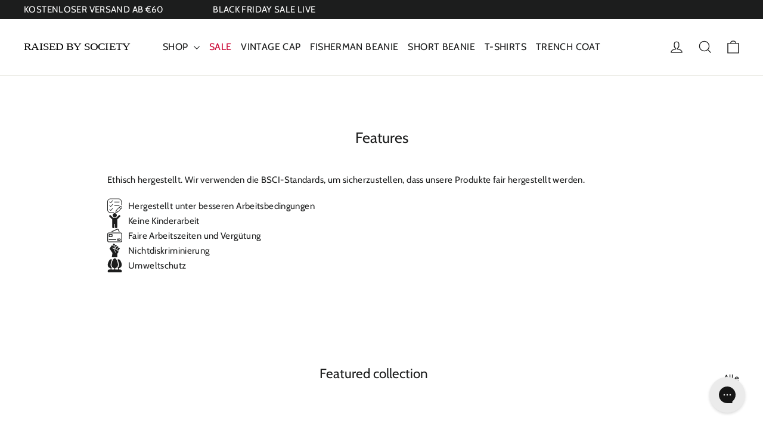

--- FILE ---
content_type: text/css
request_url: https://raisedbysociety.com/cdn/shop/t/120/assets/custom.css?v=105644635558663028271758369824
body_size: 574
content:
.pr-all-content .pr-images{display:flex;align-items:center;margin-right:8px}.pr-all-content .pr-images .custom-images{width:22px;height:22px;border-radius:50%;vertical-align:middle}.pr-all-content.pr-content{font-size:13px}.pr-all-content{font-size:13px;display:flex;align-items:center;margin-block-end:1.5rem}.pr-all-content .custom_name{display:inline-flex;align-items:center;font-weight:700;padding-right:4px}.pr-all-content span.custom_name:after{content:"";display:block;width:12px;height:12px;margin-left:4px;background-image:url(/cdn/shop/files/download.svg?v=1694602477)}.pr-all-content .pr-images img:not(:last-of-type){margin-right:-4px}.template-product .icon_meta{display:grid;grid-template-columns:1fr 1fr 1fr;align-items:center;grid-gap:1rem;gap:1rem;list-style:none;margin:0 0 25px;padding:0;text-align:center}.template-product .icon_meta .col1{display:flex;align-items:center;flex-direction:column;justify-content:center;margin:auto;padding:0;text-align:center;font-weight:500;text-transform:uppercase;color:#2e2520;min-height:6.03rem;max-height:.3125rem}.featured_slider{text-align:center;padding:25px 0}.featured_slider .featured_container{margin:0 auto}.featured_slider .main_headding h6{font-size:16px;padding:0;font-weight:400;margin:15px 0}.featured_slider .featured_slider_content p,.featured_slider .featured_slider_content h1,.featured_slider .featured_slider_content h2,.featured_slider .featured_slider_content h3,.featured_slider .featured_slider_content h4,.featured_slider .featured_slider_content h5,.featured_slider .featured_slider_content h6{font-size:19.2px;padding:20px 0;line-height:22px;width:100%;margin:0 auto}.featured_slider .featured_slider_content{width:55%;margin:0 auto}.featured_slider .logo-slide img{width:100px}.text_slider{width:100%}.featured_slider .logo-slide-inner{display:flex;align-items:center;justify-content:center;width:200px;padding:0 10px 10px;overflow:hidden;position:relative}.featured_slider .logo-slide-inner img{object-fit:contain;margin:auto;display:block;max-width:100%;height:100%}.featured_slider .flickity-slider{display:flex;flex-flow:row wrap;align-items:center}.featured_slider .featured_row{margin-top:2rem}.featured_minimal_slider{background-color:gray;width:100%;max-width:100%;margin:15px 0;padding:25px 0}.featured_minimal_slider h4{color:#fff;font-size:16px;font-weight:400;margin:0}.featured_minimal_slider .featured_flex{width:100%;display:flex;align-items:center;justify-content:center;gap:10px}.featured_minimal_slider .logo-slide_inner{width:80px}.featured_minimal_slider .featured_minimal_content{width:15%;float:left}.featured_minimal_slider .featured_row{width:65%}.featured_minimal_slider .logo-slide img{width:100%}.featured_minimal_slider .featured_flex_parent{max-width:1240px;margin:0 auto}.featured_minimal_slider .slick-track{display:flex!important;justify-content:center;align-items:center}.featured_minimal_slider .slick-list{padding:0!important}#announcement_bar{padding:10px 0;border-bottom:1px solid #ccc;color:#000;overflow:hidden;text-transform:uppercase}.main-moving-announcement{padding:5px 0;background-color:var(--colorAnnouncement);color:var(--colorAnnouncementText)}#moving_announcement .announcement__text{display:inline;margin:0 40px;padding:0}.Carousel_img img{width:100px}.Carousel-Main.Carousel-old-version .slick-track{display:flex}.Carousel-Main.Carousel-old-version .ProductSlider.first_img{order:1}.Carousel-Main.Carousel-old-version .ProductSlider{order:2}@media (min-width: 320px) and (max-width:500px){.featured_slider .logo-slide-inner{width:160px!important}}@media (min-width: 320px) and (max-width:767px){#announcement_bar #node-marquee span{margin:0 20px!important}#moving_announcement .announcement__text{margin:0 20px}.template-product .icon_meta .icon_titlee{font-size:12px!important}.featured_slider{padding:15px 10px!important}.featured_slider .flickity-enabled.is-draggable .flickity-viewport{height:125px!important}.featured_slider .featured_row{margin-top:0!important}.featured_slider .featured_slider_content{width:95%!important}.featured_minimal_slider .featured_row{width:60%!important}.featured_minimal_slider .featured_minimal_content{width:40%!important}.featured_minimal_slider{padding:15px 0}.featured_minimal_slider h4{text-align:center}.featured_slider .main_headding h6{margin-bottom:25px}}.star_rating{--star-percent: calc(var(--star-rating) / 5 * 100%);display:flex}.star_rating:before{content:"\2605\2605\2605\2605\2605";letter-spacing:3px;background:linear-gradient(90deg,var(--color-star) var(--star-percent),#e1e1e1 var(--star-percent));-webkit-background-clip:text;-webkit-text-fill-color:transparent;line-height:100%;font-size:20px}.review_block_inner{font-family:sans-serif;overflow:hidden}.review_author_wrapper{background:#f9f9f9;padding:12px 16px;border-left:3px solid #ccc;border-radius:4px;font-size:14px;line-height:1.5;margin-bottom:10px}.review_author_wrapper span{display:block;margin-top:6px}.review_rating p{margin:0}.review_star_rating{display:flex;align-items:center;gap:6px;font-size:14px;flex-wrap:wrap;justify-content:start}.review_rating strong{font-family:sans-serif}.review_block_wrapper{position:relative;padding-bottom:25px;margin-bottom:10px!important}.reviews_slider_dots .swiper-pagination{bottom:0!important}.reviews_slider_dots span.swiper-pagination-bullet.swiper-pagination-bullet-active{background:var(--colorTextBody)}.reviews_slider_dots span.swiper-pagination-bullet{transition:.3s all}.review_slider_arrows .swiper-button-next:after,.review_slider_arrows .swiper-button-prev:after{display:none}.review_slider_arrows .swiper-button-next,.review_slider_arrows .swiper-button-prev{background:#dbdbdb;border-radius:50%;width:20px;height:20px;overflow:hidden;top:50%;transform:translateY(-50%);transition:.3s all ease-in-out}.review_slider_arrows .swiper-button-next:hover,.review_slider_arrows .swiper-button-prev:hover{background:#b1b1b1}.review_slider_arrows .swiper-button-next{right:-15px}.review_slider_arrows .swiper-button-prev{left:-15px}.review_slider_arrows .swiper-button-next svg,.review_slider_arrows .swiper-button-prev svg{width:100%;height:100%;max-width:15px}@media screen and (max-width: 749px){.review_block_wrapper{padding-bottom:0!important}}
/*# sourceMappingURL=/cdn/shop/t/120/assets/custom.css.map?v=105644635558663028271758369824 */


--- FILE ---
content_type: text/javascript
request_url: https://raisedbysociety.com/cdn/shop/t/120/assets/node-marquee.js?v=172255079002220679761758010199
body_size: 1395
content:
(()=>{"use strict";function e(n2,t2){if(n2 instanceof Window||function(e2){return e2 instanceof HTMLElement||e2 instanceof Element}(n2))return n2;if(t2!==void 0){const i2=e(t2);if(i2)return i2.querySelector(n2)}return document.querySelector(n2)}function n(e2,n2,t2){const i2=n2.split(" ");for(let r2=0;r2<i2.length;r2++)t2===void 0?e2.classList.toggle(i2[r2]):t2?e2.classList.add(i2[r2]):e2.classList.remove(i2[r2])}function t(e2,t2={}){const i2=document.createElement(e2);if(t2.class&&function(e3,t3){if(e3 instanceof Element)n(e3,t3,!0);else for(let i3=0;i3<e3.length;i3++)n(e3[i3],t3,!0)}(i2,t2.class),t2.id&&i2.setAttribute("id",t2.id),t2.attr)for(let n2=0,r2=t2.attr.length;n2<r2;n2++){const e3=t2.attr[n2];i2.setAttribute(e3[0],e3[1])}if(t2.parent&&t2.parent.appendChild(i2),t2.html&&(i2.innerHTML=t2.html),t2.children)for(let n2=0,r2=t2.children.length;n2<r2;n2++)i2.appendChild(t2.children[n2]);return i2}const i=[];function r(e2,n2,t2,r2){if(r2!==void 0){const i2={passive:!1,once:!1};r2.once&&(i2.once=!0),r2.passive&&(i2.passive=!0),e2.addEventListener(n2,t2,i2)}else e2.addEventListener(n2,t2);const a2=`${Math.random()}-${+new Date}`;return i.push({id:a2,el:e2,target:n2,callback:t2}),{id:a2,remove:o.bind(this,a2)}}function o(e2){const n2=[];for(let t2=0,r2=i.length;t2<r2;t2++){const r3=i[t2];r3.id===e2?r3.el.removeEventListener(r3.target,r3.callback):n2.push(r3)}}function a(e2,n2){var t2=typeof Symbol<"u"&&e2[Symbol.iterator]||e2["@@iterator"];if(!t2){if(Array.isArray(e2)||(t2=function(e3,n3){if(e3){if(typeof e3=="string")return s(e3,n3);var t3=Object.prototype.toString.call(e3).slice(8,-1);if(t3==="Object"&&e3.constructor&&(t3=e3.constructor.name),t3==="Map"||t3==="Set")return Array.from(e3);if(t3==="Arguments"||/^(?:Ui|I)nt(?:8|16|32)(?:Clamped)?Array$/.test(t3))return s(e3,n3)}}(e2))||n2&&e2&&typeof e2.length=="number"){t2&&(e2=t2);var i2=0,r2=function(){};return{s:r2,n:function(){return i2>=e2.length?{done:!0}:{done:!1,value:e2[i2++]}},e:function(e3){throw e3},f:r2}}throw new TypeError(`Invalid attempt to iterate non-iterable instance.
In order to be iterable, non-array objects must have a [Symbol.iterator]() method.`)}var o2,a2=!0,c=!1;return{s:function(){t2=t2.call(e2)},n:function(){var e3=t2.next();return a2=e3.done,e3},e:function(e3){c=!0,o2=e3},f:function(){try{a2||t2.return==null||t2.return()}finally{if(c)throw o2}}}}function s(e2,n2){(n2==null||n2>e2.length)&&(n2=e2.length);for(var t2=0,i2=new Array(n2);t2<n2;t2++)i2[t2]=e2[t2];return i2}window.nodeMarquee=function(){var n2=arguments.length>0&&arguments[0]!==void 0?arguments[0]:{},i2={parent:"#node-marquee",speed:1,minQuantity:4,autoplay:!0,pauseOnHover:!1,useParentStyles:!0,prependWhitespace:!0,resize:!0},o2=Object.assign(i2,n2),s2="node-marquee",c=e(o2.parent);if(!(c instanceof HTMLElement))return!1;c.classList.add(s2);var u,l={width:window.innerWidth,height:window.innerHeight},f=!1,d=!1,h=0,p=!1,v=c.innerHTML,m=0,y=[],w=0,g=[r(window,"resize",M),r(c,"mouseenter",H),r(c,"mouseleave",A)];function b(){E(),m=0,y=[],c.innerHTML="",o2.useParentStyles&&(c.style.position="relative",c.style.width="100%",c.style.overflow="hidden",c.style.whiteSpace="nowrap");var e2=L();(w=e2.clientWidth)<=0&&(w=window.innerWidth),w<c.clientWidth&&(m=Math.ceil((c.clientWidth+w)/w)),m<o2.minQuantity&&(m=o2.minQuantity);for(var n3=1;n3<m;n3+=1)L(!0);q(),S(),setTimeout(function(){W()},500)}function L(){var e2=arguments.length>0&&arguments[0]!==void 0&&arguments[0],n3=t("div",{class:"".concat(s2,"__el"),html:"".concat(o2.prependWhitespace?"&nbsp;":"").concat(v)});return e2&&(n3.style.position="absolute",n3.style.top="0",n3.style.left="0"),n3.style.display="inline-block",c.appendChild(n3),y.push(n3),n3}function M(){if(o2.resize!==!1){var e2=l.width,n3=l.height,t2=window.innerWidth,i3=window.innerHeight;if(l.width=t2,l.height=i3,typeof o2.resize=="string")return o2.resize==="w"&&e2!==t2||o2.resize==="h"&&n3!==i3?void b():void 0;b()}}function H(){o2.pauseOnHover&&C()}function A(){o2.pauseOnHover&&j()}function S(){u||(u=new MutationObserver(function(e2){var n3,t2=a(e2);try{for(t2.s();!(n3=t2.n()).done;)n3.value.type==="childList"&&(v=c.innerHTML,b())}catch(i3){t2.e(i3)}finally{t2.f()}})).observe(c,{childList:!0})}function E(){u&&(u.disconnect(),u=void 0)}function W(){if(!f){for(var e2=[],n3=0;n3<m;n3+=1)e2.push(y[n3].clientWidth);w=Math.max.apply(Math,e2)}}function T(){d&&(p=window.requestAnimationFrame(T)),q()}function q(){var e2=arguments.length>0&&arguments[0]!==void 0?arguments[0]:o2.speed;h-=e2;for(var n3=w*(m-1),t2=0;t2<m;t2+=1){var i3=y[t2],r2=z(-w,n3,h+w*t2);i3.style.transform="matrix3d(1,0,0.00,0,0.00,1,0.00,0,0,0,1,0, ".concat(r2,", 0, 0,1)")}}function z(e2,n3,t2){var i3=n3-e2;return O(t2,function(n4){return(i3+(n4-e2)%i3)%i3+e2})}function O(e2,n3){return e2||e2===0?n3(e2):n3}function j(){p||(d=!0,p=window.requestAnimationFrame(T))}function C(){d=!1,p&&(window.cancelAnimationFrame(p),p=!1)}function k(){f=!0,C(),E(),g.forEach(function(e2){e2.remove()}),c.innerHTML=v}return b(),o2.autoplay&&j(),{play:j,pause:C,isPlaying:function(){return d},render:q,recreate:b,updateSizes:W,destroy:k}}})();
//# sourceMappingURL=/cdn/shop/t/120/assets/node-marquee.js.map?v=172255079002220679761758010199


--- FILE ---
content_type: image/svg+xml
request_url: https://raisedbysociety.com/cdn/shop/files/RAISED_BY_SOCIETY_LOGO.svg?v=1718818314&width=200
body_size: -668
content:
<svg xml:space="preserve" style="enable-background:new 0 0 290.1 42.6;" viewBox="0 0 290.1 42.6" y="0px" x="0px" xmlns:xlink="http://www.w3.org/1999/xlink" xmlns="http://www.w3.org/2000/svg" id="Layer_1" version="1.1">
<style type="text/css">
	.st0{font-family:'GillSans-SemiBold';}
	.st1{font-size:24px;}
</style>
<text class="st0 st1" transform="matrix(1.25 0 0 1 0 29.7262)">RAISED BY SOCIETY</text>
</svg>


--- FILE ---
content_type: application/x-javascript
request_url: https://app.cart-bot.net/public/status/shop/raised-by-society.myshopify.com.js?1763485008
body_size: -326
content:
var giftbee_settings_updated='1724788011c';

--- FILE ---
content_type: text/javascript
request_url: https://raisedbysociety.com/cdn/shop/t/120/assets/sticky.js?v=105130445307690537501758010205
body_size: 611
content:
(function(r){typeof define=="function"&&define.amd?define(["jquery"],r):typeof module=="object"&&module.exports?module.exports=r(require("jquery")):r(jQuery)})(function(r){var g=Array.prototype.slice,k=Array.prototype.splice,u={topSpacing:0,bottomSpacing:0,className:"is-sticky",wrapperClassName:"product-single__form",center:!1,getWidthFrom:"",widthFromWrapper:!0,responsiveWidth:!1,zIndex:"inherit"},f=r(window),w=r(document),p=[],v=f.height(),d=function(){for(var t=f.scrollTop(),n=w.height(),i=n-v,o=t>i?i-t:0,c=0,h=p.length;c<h;c++){var e=p[c],E=e.stickyWrapper.offset().top,W=E-e.topSpacing-o;if(e.stickyWrapper.css("height",e.stickyElement.outerHeight()),t<=W)e.currentTop!==null&&(e.stickyElement.css({width:"",position:"",top:"","z-index":""}),e.stickyElement.parent().removeClass(e.className),e.stickyElement.trigger("sticky-end",[e]),e.currentTop=null);else{var s=n-e.stickyElement.outerHeight()-e.topSpacing-e.bottomSpacing-t-o;if(s<0?s=s+e.topSpacing:s=e.topSpacing,e.currentTop!==s){var l;e.getWidthFrom?(padding=e.stickyElement.innerWidth()-e.stickyElement.width(),l=r(e.getWidthFrom).width()-padding||null):e.widthFromWrapper&&(l=e.stickyWrapper.width()),l==null&&(l=e.stickyElement.width()),e.stickyElement.css("width",l).css("position","fixed").css("top",s).css("z-index",e.zIndex),e.stickyElement.parent().addClass(e.className),e.currentTop===null?e.stickyElement.trigger("sticky-start",[e]):e.stickyElement.trigger("sticky-update",[e]),e.currentTop===e.topSpacing&&e.currentTop>s||e.currentTop===null&&s<e.topSpacing?e.stickyElement.trigger("sticky-bottom-reached",[e]):e.currentTop!==null&&s===e.topSpacing&&e.currentTop<s&&e.stickyElement.trigger("sticky-bottom-unreached",[e]),e.currentTop=s}var m=e.stickyWrapper.parent(),x=e.stickyElement.offset().top+e.stickyElement.outerHeight()>=m.offset().top+m.outerHeight()&&e.stickyElement.offset().top<=e.topSpacing;x?e.stickyElement.css("position","absolute").css("top","").css("bottom",0).css("z-index",""):e.stickyElement.css("position","fixed").css("top",s).css("bottom","").css("z-index",e.zIndex)}}},y=function(){v=f.height();for(var t=0,n=p.length;t<n;t++){var i=p[t],o=null;i.getWidthFrom?i.responsiveWidth&&(o=r(i.getWidthFrom).width()):i.widthFromWrapper&&(o=i.stickyWrapper.width()),o!=null&&i.stickyElement.css("width",o)}},a={init:function(t){return this.each(function(){var n=r.extend({},u,t),i=r(this),o=i.attr("id"),c=o?o+"-"+u.wrapperClassName:u.wrapperClassName,h=r("<div></div>").attr("id",c).addClass(n.wrapperClassName);i.wrapAll(function(){if(r(this).parent("#"+c).length==0)return h});var e=i.parent();n.center&&e.css({width:i.outerWidth(),marginLeft:"auto",marginRight:"auto"}),i.css("float")==="right"&&i.css({float:"none"}).parent().css({float:"right"}),n.stickyElement=i,n.stickyWrapper=e,n.currentTop=null,p.push(n),a.setWrapperHeight(this),a.setupChangeListeners(this)})},setWrapperHeight:function(t){var n=r(t),i=n.parent();i&&i.css("height",n.outerHeight())},setupChangeListeners:function(t){if(window.MutationObserver){var n=new window.MutationObserver(function(i){(i[0].addedNodes.length||i[0].removedNodes.length)&&a.setWrapperHeight(t)});n.observe(t,{subtree:!0,childList:!0})}else window.addEventListener?(t.addEventListener("DOMNodeInserted",function(){a.setWrapperHeight(t)},!1),t.addEventListener("DOMNodeRemoved",function(){a.setWrapperHeight(t)},!1)):window.attachEvent&&(t.attachEvent("onDOMNodeInserted",function(){a.setWrapperHeight(t)}),t.attachEvent("onDOMNodeRemoved",function(){a.setWrapperHeight(t)}))},update:d,unstick:function(t){return this.each(function(){for(var n=this,i=r(n),o=-1,c=p.length;c-- >0;)p[c].stickyElement.get(0)===n&&(k.call(p,c,1),o=c);o!==-1&&(i.unwrap(),i.css({width:"",position:"",top:"",float:"","z-index":""}))})}};window.addEventListener?(window.addEventListener("scroll",d,!1),window.addEventListener("resize",y,!1)):window.attachEvent&&(window.attachEvent("onscroll",d),window.attachEvent("onresize",y)),r.fn.sticky=function(t){if(a[t])return a[t].apply(this,g.call(arguments,1));if(typeof t=="object"||!t)return a.init.apply(this,arguments);r.error("Method "+t+" does not exist on jQuery.sticky")},r.fn.unstick=function(t){if(a[t])return a[t].apply(this,g.call(arguments,1));if(typeof t=="object"||!t)return a.unstick.apply(this,arguments);r.error("Method "+t+" does not exist on jQuery.sticky")},r(function(){setTimeout(d,0)})}),$(document).ready(function(){$(" button.btn.btn--full.add-to-cart").sticky({zIndex:29})});
//# sourceMappingURL=/cdn/shop/t/120/assets/sticky.js.map?v=105130445307690537501758010205
